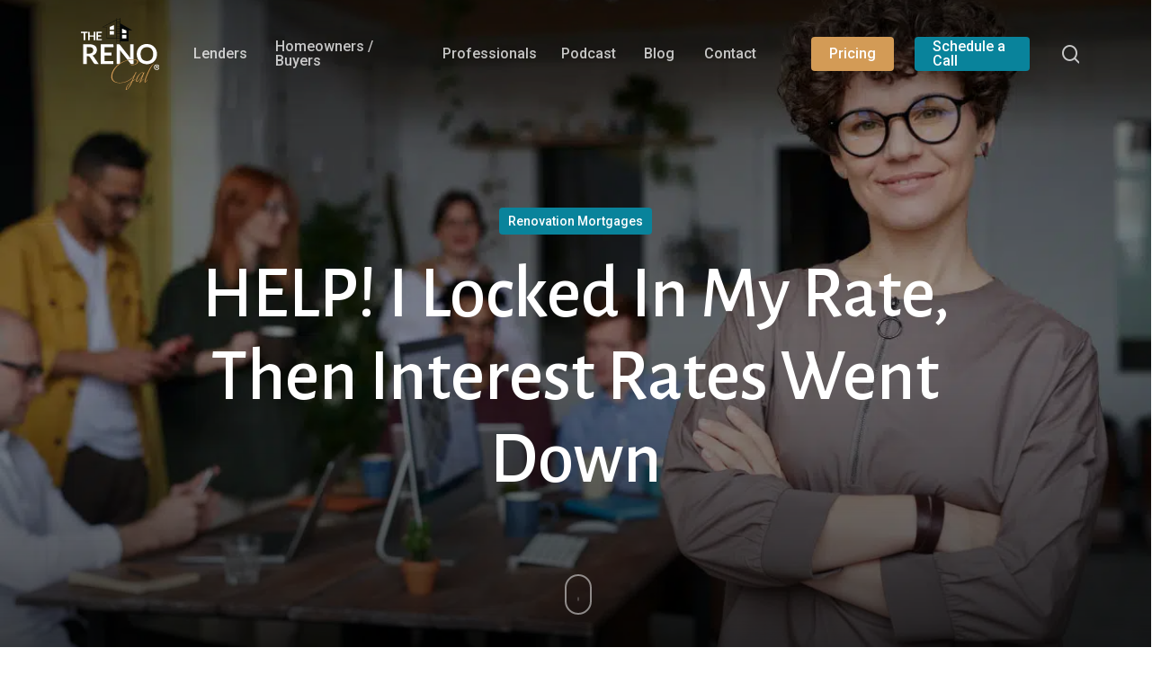

--- FILE ---
content_type: image/svg+xml
request_url: https://www.therenogal.com/wp-content/uploads/2025/10/The-Reno-Gal-Logo.svg
body_size: 353453
content:
<svg xmlns="http://www.w3.org/2000/svg" xmlns:xlink="http://www.w3.org/1999/xlink" width="1080" zoomAndPan="magnify" viewBox="0 0 810 809.999993" height="1080" preserveAspectRatio="xMidYMid meet" version="1.0"><defs><filter x="0%" y="0%" width="100%" height="100%" id="bb2e7d0389"><feColorMatrix values="0 0 0 0 1 0 0 0 0 1 0 0 0 0 1 0 0 0 1 0" color-interpolation-filters="sRGB"/></filter><filter x="0%" y="0%" width="100%" height="100%" id="0948ec2492"><feColorMatrix values="0 0 0 0 1 0 0 0 0 1 0 0 0 0 1 0.2126 0.7152 0.0722 0 0" color-interpolation-filters="sRGB"/></filter><mask id="d564ee2a9f"><g filter="url(#bb2e7d0389)"><g filter="url(#0948ec2492)" transform="matrix(0.388676, 0, 0, 0.388629, 0.0000035, 30.705378)"><image x="0" y="0" width="2084" xlink:href="[data-uri]" height="1926" preserveAspectRatio="xMidYMid meet"/></g></g></mask></defs><g mask="url(#d564ee2a9f)"><g transform="matrix(0.388676, 0, 0, 0.388629, 0.0000035, 30.705378)"><image x="0" y="0" width="2084" xlink:href="[data-uri]" height="1926" preserveAspectRatio="xMidYMid meet"/></g></g></svg>

--- FILE ---
content_type: image/svg+xml
request_url: https://www.therenogal.com/wp-content/uploads/2025/11/The-Reno-Gal-White-01.svg
body_size: 6584
content:
<?xml version="1.0" encoding="utf-8"?>
<!-- Generator: Adobe Illustrator 27.0.0, SVG Export Plug-In . SVG Version: 6.00 Build 0)  -->
<svg version="1.1" id="Layer_2_00000147922769135002606920000004603360302842842789_"
	 xmlns="http://www.w3.org/2000/svg" xmlns:xlink="http://www.w3.org/1999/xlink" x="0px" y="0px" viewBox="0 0 862.3 797"
	 style="enable-background:new 0 0 862.3 797;" xml:space="preserve">
<style type="text/css">
	.st0{fill:#FFFFFF;}
	.st1{fill:#040707;}
	.st2{fill:#D39B56;}
	.st3{fill:#F1E0CA;}
	.st4{fill:#EBD3B4;}
</style>
<g id="Layer_1-2">
	<path class="st0" d="M612.8,387.9c0.5-7,1.9-13.8,3.6-20.6c1.5-5.7,3.6-11.2,6-16.7c3.3-7.7,7.6-14.7,12.6-21.3
		c4.2-5.5,9-10.4,14.2-15c7.2-6.3,15.3-11.3,24-15.3c9.8-4.6,20.1-7.5,30.8-9c1-0.1,2-0.3,3-0.5c0.8,0,1.5,0,2.2-0.3
		c0.7,0,1.4-0.1,2.1-0.1c1,0,2.1,0.1,3-0.3c1.6,0,3.2-0.1,4.7-0.1h8.6c1.5,0,3.1,0.1,4.6,0.1c0.9,0.3,1.8,0.4,2.7,0.3
		c14.1,1.5,27.7,4.8,40.5,11.1c13.1,6.5,24.4,15.2,33.7,26.6c11.7,14.3,19,30.5,22.5,48.5c0.7,3.8,1.2,7.6,1.8,11.4
		c-0.1,0.8,0,1.5,0.3,2.3c0.1,1.1,0.1,2.2,0.2,3.4c0,1.9-0.1,3.8,0.3,5.6v5.1c-0.4,2-0.3,4-0.3,6.1c0,1-0.1,1.9-0.1,2.9
		c-0.3,0.7-0.4,1.5-0.3,2.3c-1.8,15.4-5.9,30.1-13.4,43.8c-8.5,15.6-20.3,28.2-35.4,37.7c-12.8,8-26.6,13-41.5,15.1
		c-2.6,0.4-5.2,0.7-7.8,1c-0.9-0.1-1.8,0-2.6,0.3c-1.4,0-2.8,0.1-4.3,0.1h-10.3c-1.4,0-2.9-0.1-4.3-0.1c-1-0.4-2-0.3-3.1-0.3
		c-7.2-0.4-14.3-1.9-21.3-3.7c-4.9-1.3-9.6-3.1-14.3-5.1c-8-3.4-15.4-7.8-22.2-13.1c-5.3-4.1-10.1-8.9-14.5-14
		c-5.8-6.7-10.6-14-14.5-21.9c-4.6-9.5-8-19.5-9.8-29.9c-0.6-3.7-1.2-7.4-1.5-11.1c0.1-0.9,0-1.8-0.3-2.7c0-1.4-0.1-2.8-0.1-4.2
		v-11.2c0-1.3,0.1-2.6,0.1-3.9C612.8,390,612.8,388.9,612.8,387.9L612.8,387.9z M792.3,400.6c-0.1-11.5-1.4-22.7-5.2-33.4
		c-6.6-18.7-18.6-32.5-37.5-39.5c-13.1-4.8-26.6-5.6-40.3-3.2c-21.9,3.7-38.2,15.4-47.1,35.8c-11.3,25.9-11.3,52.5-0.8,78.7
		c7,17.5,20.1,29.1,38.1,34.9c12.1,3.9,24.5,4.4,37,2.4c20.3-3.2,35.8-13.5,45.7-31.6C789.7,430.9,792.2,415.9,792.3,400.6
		L792.3,400.6z"/>
	<path class="st0" d="M153.9,509.6c-4.8-0.5-8.3-3.1-10.9-7c-11.3-17.1-22.6-34.3-33.8-51.5c-4.2-6.5-8.4-13-12.6-19.4
		c-3.1-4.8-7.5-7.3-13.4-7.2c-3-0.5-6.1-0.2-9.1-0.2s-6.2-0.3-9.3,0.2c-0.4,0.8-0.2,1.7-0.2,2.5v80.4c0,1.8-0.3,2.4-2.3,2.4
		c-12.2-0.1-24.4-0.1-36.7,0c-1.6,0-2-0.4-2-2V292.9c0-1.8,0.5-2.1,2.2-2.1c21.6,0.1,43.3,0,64.9,0h2.4c2.4,0.4,4.9,0.3,7.4,0.3
		c1.1,0,2.3,0.1,3.4,0.1c0.9,0.3,1.7,0.4,2.6,0.3c1,0.2,2,0.3,3,0.5c14.8,1.5,28.8,5.3,41.4,13.6c11.7,7.8,18.9,18.6,22,32.3
		c1,4.1,1.4,8.2,1.8,12.4v6.9c0,1.1-0.1,2.2-0.1,3.4c-0.3,0.7-0.4,1.5-0.3,2.2c-1.1,6.3-2.6,12.4-5.3,18.3
		c-3.8,8.4-9.4,15.5-16.4,21.4c-4.4,3.7-9.2,6.9-14.4,9.4c-3.5,1.7-7.3,3-11.2,4.5c1.9,1.4,3.6,2.7,5.3,4.1c5.2,4.1,8.3,9.9,12,15.2
		c13.4,19.6,26.6,39.3,39.9,59c3.1,4.5,6.2,9,9.3,13.6c0.3,0.4,0.9,0.8,0.7,1.7h-38C155.4,509.6,154.7,509.6,153.9,509.6
		L153.9,509.6z M64.5,358.8v34.1c0,1.7,0.3,2.3,2.2,2.3c7.3-0.1,14.7,0,22-0.1c5.5-0.1,11.1-0.4,16.5-1.6
		c7.7-1.8,14.7-4.9,20.2-10.8c8.1-8.6,10.3-19.1,9.2-30.5c-1.3-12.4-7.8-21-19.4-25.7c-5.9-2.4-12-3.4-18.3-3.7
		c-10.1-0.5-20.3-0.1-30.4-0.3c-1.7,0-2,0.5-2,2.1C64.6,336,64.5,347.4,64.5,358.8z"/>
	<path class="st0" d="M416.2,510c-7.3,0-14.7-0.1-22-0.1c-1.6,0-2.2-0.3-2.2-2.1V293c0-1.9,0.6-2.2,2.3-2.2c6.8,0.1,13.7,0,20.5,0
		c1.1,0.4,2.3,0.3,3.5,0.3c4.9,0.8,7.5,4.6,10.3,8.1c8.7,11,17.3,22.1,26,33.2c10.7,13.7,21.4,27.4,32.1,41.1
		c13.5,17.2,26.9,34.5,40.5,51.7c4.6,5.9,9,11.9,14,17.5c0.1,0.1,0.2,0.2,0.4,0.3c0-0.1,0.1-0.1,0.1-0.2c0-1.1,0.1-2.3-0.4-3.4
		c0-1-0.1-2-0.1-3c0-1.2,0.1-2.4-0.3-3.5c0-1.7-0.1-3.4-0.1-5.1V293.4c0-0.9,0.1-1.9,0.2-2.8c11.2,0,22.4,0.1,33.6,0
		c1.5,0,2.1,0.1,2.1,1.9c-0.1,55.2-0.1,110.5-0.1,165.7c-3.8,0.2-7.6-0.1-11.4,0c-11.9,0.1-23.7,1.6-35.4,3.8
		c-5.8,1.1-11.6,2.4-17.4,3.7c-27.2-34.7-54.4-69.5-81.6-104.2c-1-1.3-2.1-2.6-3.3-4.2c0,1.3-0.1,2.2,0,3.1
		c0.5,5.8,0.7,11.6,0.7,17.4v121c0,0.9,0,1.9,0.1,2.8C424.2,504.6,420.4,507.6,416.2,510L416.2,510z"/>
	<path class="st0" d="M328.1,510c-2.7,0-5.4-0.1-8.2-0.1h-53.3c-0.8,0-1.6,0.1-2.4,0.1c-6,0-11.9-0.1-17.9-0.1H220
		c-1.6,0-2.1-0.4-2-2c0.1-6.9,0-13.8,0-20.7v-84.7c0-0.9,0-1.7-0.1-2.6c0-0.9,0.1-1.7,0.1-2.6V293.4c0-2.1,0.4-2.6,2.6-2.6
		c44.3,0.1,88.6,0.1,132.8,0.1h2.6c0.4,8.2,0.1,16.4,0.2,24.6c0,2.7,0.2,5.5-0.2,8.2h-94.9c-1.7,0-2.1,0.4-2.1,2.1
		c0.1,18.8,0.1,37.5,0,56.3c0,1.9,0.6,2.2,2.3,2.2c24.7-0.1,49.4,0,74.2,0c0,3.2,0.1,6.4,0.1,9.6c0,7.3-0.1,14.6-0.1,21.9
		c-24.8,0-49.5,0-74.3-0.1c-1.9,0-2.2,0.5-2.2,2.3c0.1,7.9,0.1,15.8,0.1,23.7c0,11.5,0,23-0.1,34.5c0,1,0.3,1.3,1.3,1.3
		c11.5-0.1,23-0.1,34.5-0.1s22.6,0.1,33.9,0.1h27.4c0,8.2,0.1,16.4,0.1,24.6c0,2.7,0.2,5.5-0.2,8.2C346.8,509.9,337.5,510,328.1,510
		L328.1,510z"/>
	<path class="st1" d="M280.7,102.5c-0.8-0.1-1.6-0.2-2.3-0.2h-46.1c2.6-1.4,4.6-2.5,6.6-3.5c11.7-6.2,23.4-12.4,35-18.7
		c10.5-5.6,21.1-11.3,31.6-16.9c10.4-5.6,20.9-11.1,31.3-16.7c10.6-5.7,21.2-11.4,31.8-17c7-3.8,14.1-7.5,21.2-11.2
		c1.8-1,1.5-2.4,1.3-4V3.4c0-2.3,1.2-3.4,3.5-3.3c0,4.6,0.1,9.2,0.1,13.8c0,1.9,1,2.9,2.9,2.9c9,0,18.1-0.1,27.1,0.1
		c2.3,0,2.7-0.7,2.6-2.7c-0.2-3.6,0-7.2,0-10.8s0-3.5,3.5-3.3v57.8c0,1.5,0.5,2.2,1.7,2.9c14.6,8.5,29.2,17,43.7,25.5
		c16.3,9.5,32.6,18.9,48.9,28.3c12.2,7.1,24.3,14.2,36.4,21.2c0.5,0.3,1,0.4,1.5,0.6c-0.5,0.9-1.4,0.4-2.1,0.4
		c-11.9,0-23.8,0-35.7,0.1c-0.7,0-1.6-0.5-2.2,0.3c0,0.9-0.1,1.7-0.1,2.6v117c0,2-0.6,2.4-2.5,2.4c-29.2-0.1-58.3,0-87.5-0.1
		c-1.9,0-2.4,0.4-2.3,2.3c0.2,5-0.1,10.1,0.1,15.1c0.1,2.1-0.5,2.9-2.6,2.5c-0.3-0.1-0.6,0-0.9,0c-0.4-5.7,0-11.3-0.2-17
		c0-0.7,0.4-1.4-0.3-2l0,0c-0.4-0.1-0.8-0.2-1.2-0.2h-28.9c-0.4,0-0.9-0.1-1.2,0.2c-0.5,5.2-0.1,10.4-0.2,15.5
		c-0.1,3.3,0,3.3-3.3,3.4c-0.5-0.8-0.3-1.7-0.3-2.5v-31.9c0-0.8,0.2-1.6-0.2-2.3c0-5.3,0.2-10.6-0.1-15.9c-0.6-0.8-1.5-0.3-2.2-0.3
		h-106c-2,0-2.4-0.6-2.4-2.5c0.1-39.7,0-79.3,0-119C280.9,104,281.2,103.2,280.7,102.5L280.7,102.5z M247.4,98.4
		c0,0.1,0.1,0.3,0.1,0.4h2c10.9,0,21.7,0.1,32.6-0.1c2.1,0,2.4,0.6,2.4,2.5c-0.1,39.7,0,79.3-0.1,119c0,1.9,0.4,2.5,2.4,2.5
		c33.6-0.1,67.1-0.1,100.7,0c2,0,2.4-0.6,2.4-2.5c-0.1-65.1,0-130.2,0-195.3v-2.6C342.2,47.8,294.8,73.1,247.4,98.4L247.4,98.4z
		 M474.6,226.9h21.5c1.6,0,2.1-0.3,2.1-2c-0.1-12.1-0.1-24.3,0-36.4c0-1.5-0.4-2-1.9-2c-14.5,0.1-29,0.1-43.5,0c-1.4,0-2,0.3-2,1.9
		c0.1,12.1,0.1,24.3,0,36.4c0,1.6,0.4,2.1,2,2.1C460.1,226.9,467.4,226.9,474.6,226.9z M450.8,144.2v23.1c0,1.5,0.3,2.1,2,2.1
		c14.5-0.1,29-0.1,43.5,0c1.5,0,1.9-0.5,1.9-1.9c-0.1-8.8-0.1-17.5,0-26.3c0-1.6-0.6-2.2-1.9-2.8c-14.5-6.1-29-12.3-43.5-18.5
		c-1.7-0.7-2-0.4-2,1.3C450.9,128.8,450.8,136.5,450.8,144.2L450.8,144.2z M411.4,228.7c-4.7,0-9.3,0.1-14,0c-1.6,0-2.2,0.2-2.2,2.1
		c0.2,8,0.2,16.1,0.2,24.1c0,1.1,0.2,1.6,1.5,1.6c9.6-0.1,19.3-0.1,28.9,0c1.2,0,1.6-0.3,1.6-1.6c-0.1-8.2-0.1-16.4,0-24.6
		c0-1.4-0.4-1.7-1.7-1.7C420.9,228.7,416.1,228.7,411.4,228.7z M411.1,121.5h-14.6c-1.2,0-1.6,0.3-1.6,1.6
		c0.1,7.8,0.1,15.5,0.1,23.3c0,1.2,0.4,1.6,1.6,1.6h29.1c1.3,0,1.7-0.3,1.7-1.7c-0.1-7.6-0.1-15.2,0-22.8c0-1.6-0.5-1.9-2-1.9
		C420.6,121.6,415.9,121.5,411.1,121.5L411.1,121.5z M411,91.5h14.6c1.1,0,1.7-0.1,1.7-1.5c-0.1-6.9-0.1-13.8,0-20.7
		c0-1.1-0.3-1.5-1.5-1.5c-2.1,0.1-4.2,0-6.2,0h-23c-0.8,0-1.8-0.4-1.8,1.1c0,7,0.1,14.1,0,21.1c0,1.3,0.7,1.4,1.8,1.4
		C401.4,91.5,406.2,91.5,411,91.5z M411,117.9h14.7c1.3,0,1.7-0.3,1.7-1.7c-0.1-6.6-0.1-13.2,0-19.8c0-1.1-0.2-1.5-1.4-1.5h-29.5
		c-1.1,0-1.5,0.3-1.4,1.4c0.1,6.7,0.1,13.4,0,20.1c0,1.3,0.4,1.5,1.6,1.5L411,117.9L411,117.9z M411.2,225.1h14.4
		c1.3,0,1.7-0.3,1.7-1.7c-0.1-5,0-10.1-0.1-15.1c0-1.8,0.8-4.2-0.4-5.4c-1.2-1.1-3.6-0.3-5.4-0.3h-24.6c-0.8,0-1.9-0.4-1.9,1.3
		c0.1,6.5,0.2,12.9,0.1,19.4c0,1.4,0.3,1.9,1.8,1.8C401.7,225,406.5,225.1,411.2,225.1z M411.2,176.6h-14.4c-1.3,0-1.7,0.3-1.7,1.7
		c0.1,6.4,0.1,12.8,0,19.2c0,1.4,0.4,1.6,1.7,1.6h28.9c1.3,0,1.7-0.3,1.7-1.7c-0.1-6.4-0.1-12.8,0-19.2c0-1.4-0.4-1.7-1.7-1.7
		C420.8,176.6,416,176.6,411.2,176.6L411.2,176.6z M411.1,151.4c-4.7,0-9.3,0.1-14,0c-1.6,0-2.2,0.2-2.2,2c0.2,6,0.1,11.9,0.1,17.9
		c0,1.4,0.4,1.8,1.8,1.8c9.6-0.1,19.1-0.1,28.7,0c1.4,0,1.8-0.3,1.8-1.7c-0.1-6-0.1-12.1,0-18.1c0-1.6-0.5-1.9-2-1.8
		C420.6,151.5,415.9,151.4,411.1,151.4L411.1,151.4z M410.9,20.4h-14.6c-1.2,0-1.6,0.2-1.6,1.5c0.1,5.8,0.1,11.6,0,17.4
		c0,1.2,0.3,1.6,1.6,1.6h29.5c1.2,0,1.6-0.3,1.6-1.5c-0.1-5.8-0.1-11.6,0-17.4c0-1.2-0.4-1.6-1.6-1.5
		C420.8,20.4,415.8,20.4,410.9,20.4z M411,44.5h-14.4c-1.4,0-2,0.2-2,1.8c0.1,5.5,0.2,11.1,0.2,16.6c0,1.2,0.4,1.6,1.6,1.5
		c9.8,0,19.5-0.1,29.3,0c1.3,0,1.7-0.3,1.7-1.7c-0.1-5.5-0.1-11.1,0-16.6c0-1.6-0.6-1.7-1.9-1.7C420.6,44.5,415.8,44.5,411,44.5
		L411,44.5z"/>
	<path class="st2" d="M512.4,466c5.8-1.2,11.6-2.6,17.4-3.7c11.7-2.2,23.5-3.7,35.4-3.8c3.8,0,7.6,0.3,11.4,0c1.6,0,3.1,0.1,4.7,0.1
		c1.1,0.5,2.3,0.3,3.5,0.3c0.7,0,1.4,0.1,2.2,0.1c0.7,0.5,1.4,0.3,2.1,0.3c8.9,1.3,17.8,2.6,25.9,6.7c4.4,2.2,8.3,5.1,10.6,9.6
		c3,5.9,2.4,11.9-0.1,17.8c-3.3,8-9.6,13.4-16.8,17.8c-9.7,5.9-20.3,9.4-31.4,11.2c-1.3,0.2-2.5,0.4-3.8,0.5c-0.9,0-1.8-0.1-2.6,0.3
		h-10.2c-0.7-0.4-1.4-0.3-2.2-0.3c-5.3-0.5-10.5-1.7-15.3-4.1c-2.8-1.4-5.3-3.3-7.2-5.8c-0.5-0.6-1.2-1.4-0.6-2.1
		c0.7-0.8,1.4,0,2,0.5c4.8,3.9,10.6,5.5,16.5,6.5c1.8,0.3,3.5,0.6,5.3,0.4c3.6,0.6,7.3,0.6,10.9,0c16.1-1.6,30.7-6.4,41.6-19.1
		c3.3-3.9,5.1-8.6,5.4-13.8c0.4-5.7-2.1-10-6.5-13.3c-5.8-4.2-12.5-6-19.4-7.3c-4.9-0.9-9.8-1.6-14.7-1.7c-2.4-0.1-4.9-0.3-7.3-0.4
		c-12.3-0.5-24.4,0.8-36.5,3c-5.9,1.1-11.8,2.1-17.5,4.1c-6.9,1.4-13.5,3.7-20.1,5.9c-9,3-17.8,6.7-26.5,10.6
		c-16.7,7.6-32.4,16.9-46.8,28.2c-10.6,8.3-20.1,17.7-29.2,27.6c-8.7,9.4-16.4,19.6-23.4,30.4c-10.1,15.6-17.6,32.2-22,50.2
		c-1.1,4.6-2.3,9.3-2.3,14.1c-0.5,0.7-0.4,1.4-0.3,2.2c0,0.7-0.1,1.4-0.1,2.1c-0.5,0.8-0.3,1.7-0.3,2.6c0,1.4-0.1,2.9-0.1,4.3
		c-0.4,2.1-0.4,4.1,0,6.2c0,1.1,0.1,2.3,0.1,3.4c0,0.8-0.1,1.5,0.3,2.2c0.7,10.6,4.3,20.1,10.5,28.7c10.2,14.1,24.6,21.5,41.1,25.6
		c5.9,1.4,11.8,2.6,17.9,2.6c1,0.5,2,0.3,3.1,0.3c1.7,0,3.5,0.1,5.2,0.1c2.2,0.5,4.3,0.5,6.5,0c1.9,0,3.7-0.1,5.6-0.1
		c1,0.1,2.1,0.2,3.1-0.3c1,0,2-0.1,3-0.1c0.7,0.1,1.5,0.1,2.2-0.3c7.5-0.4,14.9-1.8,22.2-3.3c18.1-3.7,35.2-10.3,51.5-19
		c9.8-5.3,19.1-11.5,28-18.1c3.9-2.9,7.6-6.2,11.3-9.4c3.6-3.1,7-6.4,10.2-9.9c7.1-7.7,13.6-15.9,19.1-24.8c3.8-6.1,6.9-12.6,10-19
		c1.9-3.9,3.1-8.2,5.5-11.9c0.8-1.2,1.6-2.6,3.4-1.9c1.6,0.6,2.1,2.1,2.3,3.6c0.4,3.6-0.7,6.9-2.2,10.1c-1.7,3.7-3.7,7.3-6.1,10.6
		c-3.4,4.7-5,10.3-7.1,15.5c-7,17.3-13.5,34.8-20.7,52c-0.1,0.2-0.1,0.4-0.1,0.7c1,0.1,1.7-0.6,2.5-1c7.9-4.1,16-7.6,24.7-9.8
		c1-0.3,2.2-0.9,2.7,0.2c0.5,1.2-0.6,2-1.7,2.5c-4.1,1.8-8.2,3.7-12.3,5.5c-6.4,2.8-12.5,6.2-18.3,10.1c-1.2,0.8-1.6,2.2-2.1,3.4
		c-5.1,11.9-10.4,23.7-16.4,35.1c-5.5,10.5-11,21-18.4,30.4c-7.8,9.9-16.1,19.2-26.7,26.1c-1.9,1.2-3.8,2.2-5.9,2.8
		c-3.6,1-6.2-0.9-6.5-4.6c-0.4-4.8,0.8-9.4,2.1-14c3.8-13.4,11.6-24.5,19.5-35.6c3.1-4.3,6.6-8.3,10.1-12.4
		c3.1-3.6,6.4-7.1,9.8-10.4c7-6.8,13.9-13.9,22-19.5c4.4-3,5.8-7.9,7.8-12.3c3-6.5,5.7-13.1,8.4-19.6c2.8-6.6,5.4-13.2,8.1-19.8
		c0.1-0.2-0.1-0.4-0.1-0.7c-32.7,42.6-76.6,65-129.2,71.7c-0.7,0-1.5-0.1-2.2,0.3c-0.6,0-1.1,0.1-1.7,0.1c-0.8,0-1.5-0.1-2.2,0.3
		c-0.8,0-1.7,0.1-2.5,0.1c-0.9,0-1.8-0.1-2.7,0.3c-1.1,0-2.3,0.1-3.4,0.1c-1.6,0-3.2-0.2-4.8,0.3h-13.3c-1.4-0.5-2.9-0.3-4.3-0.3
		c-1,0-2-0.1-3-0.1c-0.8-0.5-1.7-0.3-2.6-0.3c-0.6,0-1.1-0.1-1.7-0.1c-0.7-0.5-1.4-0.4-2.2-0.3c-13-1.5-25.5-4.8-37.1-10.9
		c-4.8-2.5-9.2-5.7-13.4-9.2c-6.9-5.9-11.8-13-15.5-21.2c-2.1-4.8-3.5-9.8-4.3-15c-0.3-1.6-0.3-3.1-0.5-4.6c0-0.9,0.1-1.8-0.3-2.7
		v-11.9c0.5-1.1,0.3-2.3,0.3-3.5c0-0.7,0.1-1.4,0.1-2.2c0.5-0.7,0.3-1.4,0.3-2.2c1.2-12.6,4.8-24.6,9.5-36.3c2-5.1,4.7-10,7-15
		c4.1-7.4,8.5-14.7,13.5-21.6c2.7-3.7,5.4-7.4,8.2-11c2.8-3.3,5.6-6.6,8.5-9.7c3.8-4,7.3-8.2,11.4-11.9c5.7-5,11.1-10.4,17.1-15
		c2.8-2.2,5.6-4.3,8.2-6.6c4.2-2.4,8-5.4,12-8.1c0.5-0.3,1-0.5,1.5-0.8c18.7-11.8,38.6-20.9,59.4-28
		C496.8,470.4,504.6,468.3,512.4,466L512.4,466z M554.4,707.1c-1.1,0.3-1.9,0.7-2.5,1.2c-8.5,7-16,14.9-23.4,22.9
		c-10.4,11.4-18.6,24.2-24.1,38.7c-2,5.2-3.9,10.5-4.2,16.2c-0.2,3.5,1.5,4.6,4.7,3.2c2.4-1.1,4.3-2.8,6-4.8
		c6.7-7.9,12.8-16.2,18-25.2c7.8-13.6,14.3-28,21-42.2C551.4,713.8,552.8,710.6,554.4,707.1L554.4,707.1z"/>
	<path class="st0" d="M140.1,247.3v-39c0-1.7-0.4-2.1-2.1-2.1c-13.3,0.1-26.6,0-39.8,0.1c-0.7,0-1.4-0.2-2.1,0.2
		c-0.5,0.7-0.2,1.5-0.2,2.3c0,12.2-0.1,24.4,0,36.7c0,1.7-0.5,2-2,2c-4.7-0.1-9.3-0.1-14,0c-1.3,0-1.7-0.3-1.7-1.6v-91
		c0-1.5,0.6-1.8,1.9-1.7c4.5,0.1,8.9,0.1,13.4,0c1.9-0.1,2.5,0.4,2.5,2.4c-0.1,11.9-0.1,23.7,0,35.6c0,0.8-0.3,1.6,0.2,2.3l0,0
		c0.4,0.4,0.9,0.2,1.4,0.2h41.1c0.4,0,0.9,0.1,1.2-0.2c0.1-0.6,0.2-1.1,0.2-1.7v-38.5c5.9-0.3,11.8-0.3,17.7,0V240
		c0,0.4,0,0.9,0.1,1.3c0,2-0.1,4-0.1,6C151.9,247.3,146,247.3,140.1,247.3L140.1,247.3z"/>
	<path class="st0" d="M188,192.8c6.2,0.4,12.4,0.2,18.5,0.1c4.2,0,8.3,0.1,12.5,0.1c1.3,0,1.9,0.3,1.8,1.7c-0.1,3.4-0.1,6.7,0,10.1
		c0.1,1.5-0.4,1.9-1.9,1.9c-8.4-0.1-16.9,0-25.4,0c-0.4,0-0.9,0.1-1.3,0.1c-1.4-0.1-2.9-0.3-4.3,0.1c-0.1,0.3-0.2,0.7-0.2,1v23.9
		c0,0.4-0.1,0.9,0.2,1.2l0,0c0.7,0.5,1.5,0.2,2.3,0.2c12.3,0,24.6,0.1,36.9,0c2.1,0,2.5,0.6,2.4,2.5c-0.1,3.1-0.1,6.2,0,9.3
		c0.1,1.8-0.3,2.4-2.3,2.4c-18.3-0.1-36.7-0.1-55,0c-1.9,0-2.3-0.4-2.3-2.3c0.1-29.9,0.1-59.8,0-89.7c0-1.9,0.4-2.4,2.3-2.4
		c18.3,0.1,36.7,0,55,0h1.1c0.8-0.1,1.2,0.3,1.2,1.1c-0.1,4.3,0.2,8.6-0.2,12.9h-39.8c-0.6,0-1.1,0.1-1.7,0.2
		c-0.5,0.6-0.2,1.4-0.2,2.1v18.4C187.8,189.4,187.5,191.1,188,192.8L188,192.8z"/>
	<path class="st2" d="M657.2,701.9c3.9-4.6,8-9,12.5-13c5.5-4.9,11.1-9.7,18-12.4c0.3-0.1,0.5-0.3,0.8-0.3c0.7-0.2,1.5-0.2,1.8,0.6
		s-0.3,1.1-0.9,1.4c-3.6,1.9-6.8,4.3-10,6.8c-2.9,2.3-5.6,4.8-8.3,7.5c-7.6,7.5-15.3,14.9-21.3,23.8c-0.9,1.4-2.1,2.7-3.8,3.4h-2.1
		c-2.4-0.8-1.6-2.6-1-3.9c6-13.1,11.3-26.6,16.7-40c3.5-8.6,6.8-17.3,10.2-26c0.1-0.2,0-0.4,0-0.8c-0.8,0.1-1,0.7-1.3,1.2
		c-8.5,13.7-17.9,26.7-28.8,38.6c-5.3,5.8-11,11.1-17.6,15.3c-2.9,1.8-6,3.3-9.6,3.1c-3-0.2-5.1-1.7-6.5-4.2
		c-1.1-1.9-1.6-4.1-1.7-6.3c-0.4-7.6,1.3-14.8,3.6-21.9c1.9-5.8,4-11.5,6.7-16.9c3.6-7.2,7.9-14,12.9-20.3
		c3.7-4.6,7.5-9.1,11.6-13.4c7.4-7.6,15.2-14.6,25-19c4-1.8,8.3-3,12.9-2.1c3.4,0.6,5.5,2.5,6.9,5.4c0.3,0.5,0.3,1.5,1,1.4
		c0.7,0,0.9-0.9,1.2-1.4c1-2,2.1-3.8,3.8-5.4c1.8-1.7,3.9-1.7,5.8,0v2.5c-9.2,22.5-18,45.2-26.8,67.9c-3.6,9.2-7.7,18.1-11.9,27
		c-0.1,0.3-0.2,0.5-0.3,0.8c-0.3,0.5-0.6,0.9-0.8,1.4c-0.4,0.4-0.8,0.8-0.6,1.6c0.5-0.2,0.7-0.5,0.7-0.9
		C656.4,702.9,657,702.6,657.2,701.9L657.2,701.9z M612.1,693.5c0,5.7,2.5,7.5,7.5,5.8c1.9-0.7,3.7-1.7,5.3-2.8c3-2,5.7-4.4,8.3-6.9
		c13.3-13,23.9-28.1,33.8-43.7c5.6-9,10.3-18.4,13.7-28.4c2.2-6.7-1.9-11.5-8.9-10.6c-4.2,0.5-8,2.1-11.6,4.4
		c-7,4.5-12.6,10.5-17.6,17c-11.7,15.3-20.1,32.4-26.8,50.4C614,683.6,612.4,688.7,612.1,693.5z M670.1,648.6c0.6-0.8,1-1.3,0.7-2.6
		C670.5,647.1,669.7,647.4,670.1,648.6z"/>
	<path class="st0" d="M515.3,470.1c5.7-1.9,11.6-3,17.5-4.1c12.1-2.3,24.2-3.5,36.5-3c2.4,0.1,4.9,0.3,7.3,0.4
		c0,14.7-0.1,29.3,0.1,44c0,2.2-0.6,2.6-2.6,2.5c-6.6-0.1-13.2,0-19.8,0c-0.7-0.4-1.4-0.3-2.2-0.3c-4.4-0.5-7.8-2.8-10.5-6.1
		c-3.8-4.6-7.4-9.4-11.1-14.1C525.4,483,520.4,476.5,515.3,470.1z"/>
	<path class="st2" d="M800.5,509.1c0.4,0.8,0,1.2-0.7,1.5c-7.3,3.6-11.8,10-16.2,16.5c-9.2,13.6-17.5,27.8-25.2,42.2
		c-9.5,17.8-17.9,36-25.5,54.7c-7.5,18.3-14.9,36.7-21,55.5c-2.3,7.2-4.6,14.5-6.1,22c-0.3,1.5-0.3,3-0.3,4.5
		c0.1,1.9,0.9,2.3,2.7,1.6c3-1.3,5.2-3.6,7.2-5.9c3.1-3.6,6.1-7.3,8.4-11.5c0.7-1.2,1.3-2.5,2-3.8c0.6-1.1,1.2-2,2.6-1v2.1
		c-2.6,7.3-7.4,13.1-12.6,18.7c-2.8,3-5.7,6-9.6,7.8c-4.8,2.2-9.3-0.6-9.3-5.8c0-1.1,0-2.3-0.1-3.4c0.5-0.7,0.3-1.4,0.3-2.2
		c0.8-6.6,2.4-13,4.4-19.4c2.4-7.8,4.8-15.5,7.5-23.2c4.6-13,9.6-25.9,14.9-38.6c3.1-7.3,6.3-14.5,9.5-21.8
		c3.9-8.6,8.1-17,12.5-25.3c7.2-13.5,14.9-26.6,24-38.9c4.1-5.6,8.4-11.1,13.3-16.1c3.2-3.3,6.4-6.4,10.4-8.7
		c1.5-0.9,3.1-1.4,4.7-1.9C799.1,509.1,799.8,509.1,800.5,509.1L800.5,509.1z"/>
	<path class="st0" d="M800.5,547.9c0-4.3,0.1-8.5,1.7-12.6c4.4-11,12.4-17.5,24.2-19.3c9.1-1.4,17.4,0.5,24.7,6.2
		c5.9,4.6,9.6,10.6,10.7,18.1c0.1,0.8,0.4,1.7,0.5,2.5v6c-1.4,10.5-6.5,18.5-15.9,23.7c-3.7,2-7.7,3-11.8,3.6h-6
		c-7.5-0.7-14.1-3.5-19.4-8.9c-4.6-4.8-7.6-10.4-8.3-17C800.8,549.3,800.8,548.6,800.5,547.9z M854.6,547c0.6-12-7.1-24.1-21.1-25.3
		c-12.9-1.1-23.9,8.6-25.1,22.1c-1.1,12.8,8.3,24.6,20.5,25.7C843,570.7,853.3,561.7,854.6,547L854.6,547z"/>
	<path class="st0" d="M28.4,247.2c0-26.1,0-52.2,0.1-78.3c0-1.4-0.6-1.4-1.6-1.4c-8.3,0-16.5,0-24.8,0.1c-1.7,0-2.1-0.5-2.1-2.1
		c0.1-4,0-8,0-12.1c0.7-0.4,1.5-0.3,2.3-0.3h70.2c0.7,0,1.4,0.1,2.1,0.2c0,4.1-0.1,8.2,0,12.3c0.1,1.8-0.6,2.1-2.1,2
		c-8.1-0.1-16.2,0-24.3-0.1c-1.7,0-2.1,0.4-2.1,2.1c0.1,25.9,0,51.8,0,77.7C40.2,247.4,34.3,247.5,28.4,247.2L28.4,247.2z"/>
	<path class="st0" d="M474.6,226.9c-7.3,0-14.5-0.1-21.8,0c-1.6,0-2.1-0.5-2-2.1c0.1-12.1,0.1-24.3,0-36.4c0-1.6,0.5-1.9,2-1.9h43.5
		c1.5,0,1.9,0.5,1.9,2c-0.1,12.1-0.1,24.3,0,36.4c0,1.7-0.5,2-2.1,2C489,226.9,481.8,226.9,474.6,226.9z"/>
	<path class="st0" d="M450.8,144.2v-23.1c0-1.7,0.2-2.1,2-1.3c14.5,6.2,29,12.4,43.5,18.5c1.3,0.6,1.9,1.2,1.9,2.8
		c-0.1,8.8-0.1,17.5,0,26.3c0,1.5-0.4,1.9-1.9,1.9c-14.5-0.1-29-0.1-43.5,0c-1.7,0-2-0.6-2-2.1C450.9,159.5,450.8,151.8,450.8,144.2
		L450.8,144.2z"/>
	<path class="st3" d="M670.1,648.6c-0.4-1.2,0.4-1.5,0.7-2.6C671.1,647.3,670.7,647.8,670.1,648.6z"/>
	<path class="st4" d="M655.9,702.7c0,0.2,0,0.5,0.1,0.7c0,0.4-0.2,0.6-0.7,0.9C655.2,703.6,655.5,703.1,655.9,702.7L655.9,702.7z"/>
	<path class="st0" d="M363,104.4c0,7.7-0.1,15.4,0,23.1c0,1.7-0.5,2.1-2.2,2.1c-14.4-0.1-28.7-0.1-43.1,0c-1.6,0-2.2-0.3-2.2-2.1
		c0.1-8.8,0.1-17.5,0-26.3c0-1.3,0.3-2,1.6-2.6c14.5-6.1,29.1-12.3,43.6-18.5c1.7-0.7,2.3-0.7,2.3,1.4C363,89.1,363,96.8,363,104.4
		L363,104.4z"/>
	<path class="st0" d="M339.1,184h-21.6c-1.4,0-2-0.3-2-1.9c0.1-12.2,0.1-24.4,0-36.6c0-1.3,0.3-1.7,1.7-1.7h44
		c1.5,0,1.8,0.5,1.8,1.9c0,12.1-0.1,24.3,0,36.4c0,1.7-0.7,2-2.2,2C353.7,184,346.4,184,339.1,184L339.1,184z"/>
	<path class="st0" d="M838.6,546.4c6.7,3,5,9.9,7.7,15.1h-6.9c-1,0-1.3-0.8-1.5-1.5c-0.6-1.9-1.1-3.8-1.6-5.8
		c-0.9-3.8-5.1-6.2-8.8-4.9c-0.9,0.3-0.6,1-0.6,1.6c0,3-0.1,6,0,9c0,1.2-0.2,1.6-1.5,1.6c-5.6,0.1-5.6,0.2-5.6-5.3v-23
		c0-1.6,0.4-2.1,2-2.2c5.5-0.6,11-1,16.5,0.1c2.8,0.6,5,2,6.1,4.9c1.5,4,0.2,7.4-3.6,9.4C840.1,545.7,839.5,546,838.6,546.4
		L838.6,546.4z M827,540.1v3.2c0,0.6,0.1,1.1,0.9,1.1c2.4,0,4.9,0.1,7.1-1.1c1.9-0.9,2.5-2.5,2-4.5c-0.6-2.6-4-3.9-8.4-3.4
		c-3,0.3-1.2,2.6-1.7,3.9C826.9,539.6,827,539.9,827,540.1L827,540.1z"/>
</g>
</svg>
